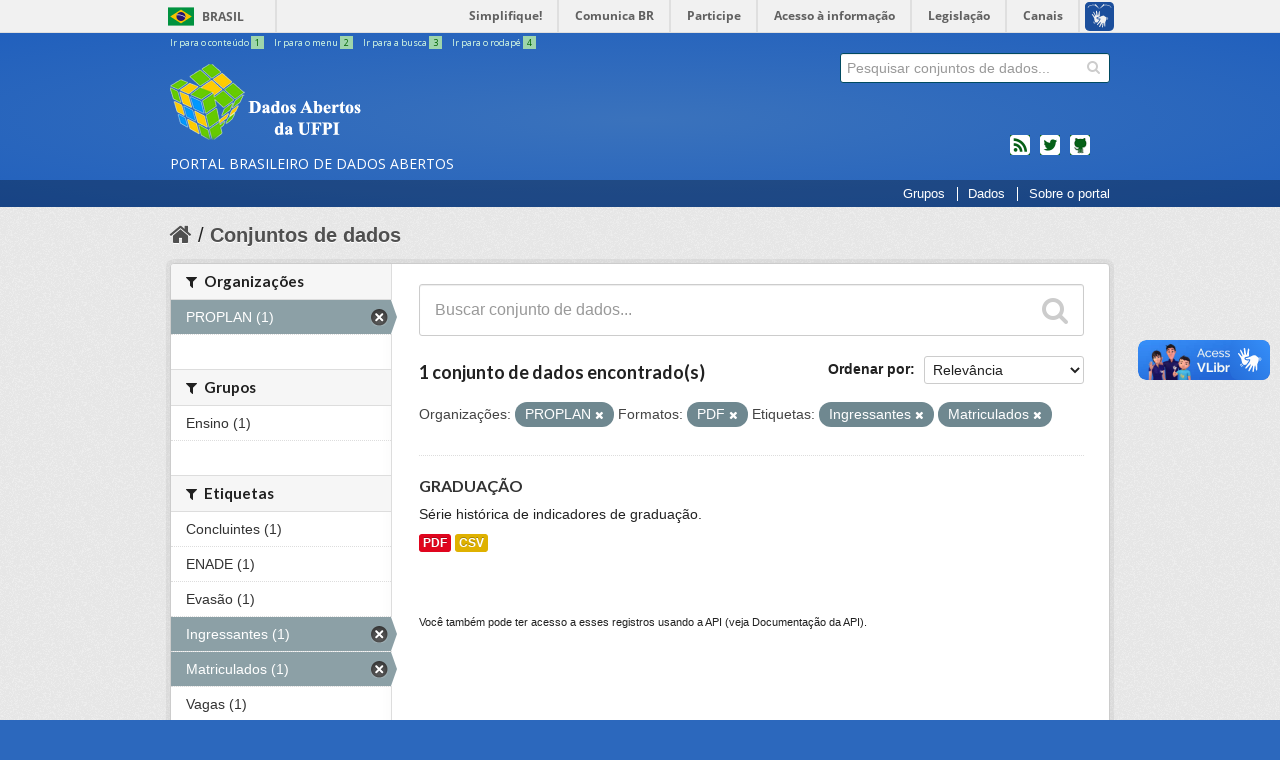

--- FILE ---
content_type: text/html; charset=utf-8
request_url: https://dados.ufpi.br/dataset?res_format=PDF&organization=proplan&tags=Ingressantes&tags=Matriculados&_tags_limit=0
body_size: 5416
content:



  <!DOCTYPE html>
<!--[if IE 7]> <html lang="pt_BR" class="ie ie7"> <![endif]-->
<!--[if IE 8]> <html lang="pt_BR" class="ie ie8"> <![endif]-->
<!--[if IE 9]> <html lang="pt_BR" class="ie9"> <![endif]-->
<!--[if gt IE 8]><!--> <html lang="pt_BR"> <!--<![endif]-->
  <head>
    <!--[if lte ie 8]><script type="text/javascript" src="/fanstatic/vendor/:version:2017-12-16T16:20:03.65/html5.min.js"></script><![endif]-->
<link rel="stylesheet" type="text/css" href="/fanstatic/vendor/:version:2017-12-16T16:20:03.65/select2/select2.css" />
<link rel="stylesheet" type="text/css" href="/fanstatic/css/:version:2017-12-16T16:20:03.65/main.min.css" />
<link rel="stylesheet" type="text/css" href="/fanstatic/vendor/:version:2017-12-16T16:20:03.65/font-awesome/css/font-awesome.min.css" />
<!--[if ie 7]><link rel="stylesheet" type="text/css" href="/fanstatic/vendor/:version:2017-12-16T16:20:03.65/font-awesome/css/font-awesome-ie7.min.css" /><![endif]-->

    
        <meta charset="utf-8" />
      <meta name="generator" content="ckan 2.6.4" />
      <meta name="viewport" content="width=device-width, initial-scale=1.0">
        <meta name="description" value="O Portal Brasileiro de Dados Abertos (dados.gov.br) é o sítio eletrônico de referência para a busca e o acesso aos dados públicos, seus metadados, informações, aplicativos e serviços relacionados." />
      
    <title>Conjuntos de dados - Dados Abertos - UFPI</title>

    
    <link rel="shortcut icon" href="/base/images/favicon.ico" />
    
        
      
    

        <!-- CSS Basic UI - Governo Brasileiro -->
        <link rel="stylesheet" href="/css/application.css" />

        <!-- CSS Bootstrap 3 - Grid and Responsive -->
        <link rel="stylesheet" href="/css/bootstrap3-grid.min.css" />
        <link rel="stylesheet" href="/css/bootstrap3-responsive.min.css" />

        <!-- JS jQuery 3 -->
        <script src="https://code.jquery.com/jquery-3.2.1.min.js"></script>

        
          <!-- Semantic UI -->
          <link rel="stylesheet" href="https://cdnjs.cloudflare.com/ajax/libs/semantic-ui/2.2.10/semantic.min.css" />
          <script src="https://cdnjs.cloudflare.com/ajax/libs/semantic-ui/2.2.10/semantic.min.js"></script>
        

        <!-- CSS Main CSS - dados.gov.br -->
        <link rel="stylesheet" href="/css/extra.min.css" />

        <!-- CSS Font Awesome -->
        <link href="https://maxcdn.bootstrapcdn.com/font-awesome/4.7.0/css/font-awesome.min.css" rel="stylesheet" integrity="sha384-wvfXpqpZZVQGK6TAh5PVlGOfQNHSoD2xbE+QkPxCAFlNEevoEH3Sl0sibVcOQVnN" crossorigin="anonymous">

        <!-- Favicon -->
        <link rel="apple-touch-icon" sizes="57x57" href="/img/favicon/apple-icon-57x57.png">
        <link rel="apple-touch-icon" sizes="60x60" href="/img/favicon/apple-icon-60x60.png">
        <link rel="apple-touch-icon" sizes="72x72" href="/img/favicon/apple-icon-72x72.png">
        <link rel="apple-touch-icon" sizes="76x76" href="/img/favicon/apple-icon-76x76.png">
        <link rel="apple-touch-icon" sizes="114x114" href="/img/favicon/apple-icon-114x114.png">
        <link rel="apple-touch-icon" sizes="120x120" href="/img/favicon/apple-icon-120x120.png">
        <link rel="apple-touch-icon" sizes="144x144" href="/img/favicon/apple-icon-144x144.png">
        <link rel="apple-touch-icon" sizes="152x152" href="/img/favicon/apple-icon-152x152.png">
        <link rel="apple-touch-icon" sizes="180x180" href="/img/favicon/apple-icon-180x180.png">
        <link rel="icon" type="image/png" sizes="192x192"  href="/img/favicon/android-icon-192x192.png">
        <link rel="icon" type="image/png" sizes="32x32" href="/img/favicon/favicon-32x32.png">
        <link rel="icon" type="image/png" sizes="96x96" href="/img/favicon/favicon-96x96.png">
        <link rel="icon" type="image/png" sizes="16x16" href="/img/favicon/favicon-16x16.png">
        <link rel="manifest" href="/img/favicon/manifest.json">
        <meta name="msapplication-TileColor" content="#ffffff">
        <meta name="msapplication-TileImage" content="/ms-icon-144x144.png">
        <meta name="theme-color" content="#ffffff">
      

    
      
      
    <style>
        .masthead .nav-collapse{
bottom:0;
right: 0;
}
.collapse{
position: absolute;
}
      </style>
    
  </head>

  
  <body data-site-root="https://dados.ufpi.br/" data-locale-root="https://dados.ufpi.br/" >


    
    <div class="hide"><a href="#content">Pular para o conteúdo</a></div>
  

  
    
<div id="barra-brasil">
    <a href="http://brasil.gov.br" style="background:#7F7F7F; height: 20px; padding:4px 0 4px 10px; display: block; font-family:sans,sans-serif; text-decoration:none; color:white; ">Portal do Governo Brasileiro</a>
</div>

  

<header class="masthead">
  
    
  
  <div class="container">
    
    <ul id="accessibility">
      <li>
        <a id="link-conteudo" href="#content" accesskey="1">
          Ir para o conteúdo
          <span>1</span>
        </a>
      </li>
      <li>
        <a id="link-navegacao" href="#menu-horizontal" accesskey="2">
          Ir para o menu
          <span>2</span>
        </a>
      </li>
      <li>
        <a id="link-buscar" href="#search" accesskey="3">
          Ir para a busca
          <span>3</span>
        </a>
      </li>
      <li>
        <a id="link-rodape" href="#footer" onclick="window.scrollTo(0,document.body.scrollHeight)" accesskey="4">
          Ir para o rodapé
          <span>4</span>
        </a>
      </li>
    </ul>
    
    
    <hgroup id="site_logo" class="header-image">

      
          <h1>
            <a href="/" title="Portal Brasileiro de Dados Abertos"><span id="portal-title">dados.gov.br</span></a>
          </h1>
          <h2><span id="portal-description">Portal Brasileiro de Dados Abertos</span></h2>
      

    </hgroup>


      




  <form action="/dataset" class="search-form " method="get" data-module="select-switch">
    
      <div class="search-input control-group ">
        <input type="text" class="search" name="q" value="" autocomplete="off" placeholder="Pesquisar conjuntos de dados...">
        
        <button type="submit" value="search">
          <i class="icon-search"></i>
          <span>Enviar</span>
        </button>
        
      </div>
    

    
      
    
  </form>

    
    <ul id="news">
      <li id="feed"><a rel="feed" href="/feed/" title="Inscrever-se no feed de notícias">feed</a></li>
      <li id="twitter"><a href="http://twitter.com/dadosgovbr" title="Microblog no Twitter">twitter</a></li>
      <li id="github"><a href="https://github.com/dadosgovbr" title="Códigos fonte de projetos do dados.gov.br no Github">Códigos fonte de projetos do dados.gov.br no Github</a></li>
     </ul>
    

    <div class="content hidden">

      
        <form class="section site-search simple-input" action="/dataset" method="get">
          <div class="field">
            <label for="field-sitewide-search">Buscar conjunto de dados</label>
            <input id="field-sitewide-search" type="text" name="q" placeholder="Pesquisar conjuntos de dados..." />
            <button class="btn-search" type="submit"><i class="icon-search"></i></button>
          </div>
        </form>
      

    </div>
    </div>
    <div id="barra-menu">
    </div>
      
        <nav id="menu-horizontal" class="section navigation">
          <ul class="barra-apoio">
           
			<li class="first link-organizacoes"><a href="/group/">Grupos</a></li>
            		<li class="link-dados"><a href="/dataset/">Dados</a></li>
            		
                <li class="link-sobre"><a href="/pagina/sobre/">Sobre o portal</a></li>
          </ul>
        </nav>
      
</header>

  

    <div role="main">
      <div id="content" class="container">
        
          
            <div class="flash-messages">
              
                
              
            </div>
          

          
            <div class="toolbar">
              
                
                  <ol class="breadcrumb">
                    
<li class="home"><a href="/"><i class="icon-home"></i><span> Início</span></a></li>
                    
    <li class="active"><a href="/dataset">Conjuntos de dados</a></li>
  
                  </ol>
                
              
            </div>
          

          <div class="row wrapper">

            
            
            

            
              <div class="primary span9">
                
                
    <section class="module">
      <div class="module-content">
        
          
        
        
          
          
          







<form id="dataset-search-form" class="search-form" method="get" data-module="select-switch">

  
    <div class="search-input control-group search-giant">
      <input type="text" class="search" name="q" value="" autocomplete="off" placeholder="Buscar conjunto de dados...">
      
      <button type="submit" value="search">
        <i class="fa fa-search"></i>
        <span>Enviar</span>
      </button>
      
    </div>
  

  
    <span>
  
  

  
    
      
  <input type="hidden" name="res_format" value="PDF" />

    
  
    
      
  <input type="hidden" name="organization" value="proplan" />

    
  
    
      
  <input type="hidden" name="tags" value="Ingressantes" />

    
  
    
      
  <input type="hidden" name="tags" value="Matriculados" />

    
  
</span>
  

  
    
      <div class="form-select control-group control-order-by">
        <label for="field-order-by">Ordenar por</label>
        <select id="field-order-by" name="sort">
          
            
              <option value="score desc, metadata_modified desc" selected="selected">Relevância</option>
            
          
            
              <option value="title_string asc">Nome Crescente</option>
            
          
            
              <option value="title_string desc">Nome Descrescente</option>
            
          
            
              <option value="metadata_modified desc">Modificada pela última vez</option>
            
          
            
          
        </select>
        
        <button class="btn js-hide" type="submit">Ir</button>
        
      </div>
    
  

  
    

      

      <h3>
              

  
  
  
  
  
  

1 conjunto de dados encontrado(s)
              
                  
              
           
      </h3>
    
  

  
    
      <p class="filter-list">
        
          
          <span class="facet">Organizações:</span>
          
            <span class="filtered pill">PROPLAN
              <a href="/dataset?res_format=PDF&amp;tags=Ingressantes&amp;tags=Matriculados&amp;_tags_limit=0" class="remove" title="Remover"><i class="fa fa-times"></i></a>
            </span>
          
        
          
          <span class="facet">Formatos:</span>
          
            <span class="filtered pill">PDF
              <a href="/dataset?organization=proplan&amp;tags=Ingressantes&amp;tags=Matriculados&amp;_tags_limit=0" class="remove" title="Remover"><i class="fa fa-times"></i></a>
            </span>
          
        
          
          <span class="facet">Etiquetas:</span>
          
            <span class="filtered pill">Ingressantes
              <a href="/dataset?res_format=PDF&amp;organization=proplan&amp;tags=Matriculados&amp;_tags_limit=0" class="remove" title="Remover"><i class="fa fa-times"></i></a>
            </span>
          
            <span class="filtered pill">Matriculados
              <a href="/dataset?res_format=PDF&amp;organization=proplan&amp;tags=Ingressantes&amp;_tags_limit=0" class="remove" title="Remover"><i class="fa fa-times"></i></a>
            </span>
          
        
      </p>     
      <a class="show-filters btn">Filtrar Resultados</a>
    
  

</form>




        
        
          

  
    <ul class="dataset-list unstyled">
    	
	      
	        






  <li class="dataset-item">
    
      <div class="dataset-content">
        
          <h3 class="dataset-heading">
            
              
            
            
              <a href="/dataset/graduacao">GRADUAÇÃO</a>
            
            
              
              
            
          </h3>
        
        
          
        
        
          
            <div>Série histórica de indicadores de graduação.</div>
          
        
      </div>
      
        
          
            <ul class="dataset-resources unstyled">
              
                
                <li>
                  <a href="/dataset/graduacao" class="label" data-format="pdf">PDF</a>
                </li>
                
                <li>
                  <a href="/dataset/graduacao" class="label" data-format="csv">CSV</a>
                </li>
                
              
            </ul>
          
        
      
    
  </li>

	      
	    
    </ul>
  

        
      </div>

      
        
      
    </section>

    
    <section class="module">
      <div class="module-content">
        
        <small>
          
          
          
             Você também pode ter acesso a esses registros usando a <a href="/api/3">API</a> (veja <a href="http://docs.ckan.org/en/ckan-2.6.4/api/">Documentação da API</a>). 
        </small>
        
      </div>
    </section>
    
  
              </div>
            

            
              <aside class="secondary span3">
                
                
  <div class="filters">
    <div>
      
        

  
  
    
      
      
        <section class="module module-narrow module-shallow">
          
            <h2 class="module-heading">
              <i class="icon-medium icon-filter"></i>
              
              Organizações
            </h2>
          
          
            
            
              <nav>
                <ul class="unstyled nav nav-simple nav-facet">
                  
                    
                    
                    
                    
                      <li class="nav-item active">
                        <a href="/dataset?res_format=PDF&amp;tags=Ingressantes&amp;tags=Matriculados&amp;_tags_limit=0" title="">
                          <span>PROPLAN (1)</span>
                        </a>
                      </li>
                  
                </ul>
              </nav>

              <p class="module-footer">
                
                  
                
              </p>
            
            
          
        </section>
      
    
  

      
        

  
  
    
      
      
        <section class="module module-narrow module-shallow">
          
            <h2 class="module-heading">
              <i class="icon-medium icon-filter"></i>
              
              Grupos
            </h2>
          
          
            
            
              <nav>
                <ul class="unstyled nav nav-simple nav-facet">
                  
                    
                    
                    
                    
                      <li class="nav-item">
                        <a href="/dataset?organization=proplan&amp;_tags_limit=0&amp;res_format=PDF&amp;groups=ensino&amp;tags=Ingressantes&amp;tags=Matriculados" title="">
                          <span>Ensino (1)</span>
                        </a>
                      </li>
                  
                </ul>
              </nav>

              <p class="module-footer">
                
                  
                
              </p>
            
            
          
        </section>
      
    
  

      
        

  
  
    
      
      
        <section class="module module-narrow module-shallow">
          
            <h2 class="module-heading">
              <i class="icon-medium icon-filter"></i>
              
              Etiquetas
            </h2>
          
          
            
            
              <nav>
                <ul class="unstyled nav nav-simple nav-facet">
                  
                    
                    
                    
                    
                      <li class="nav-item">
                        <a href="/dataset?organization=proplan&amp;tags=Concluintes&amp;_tags_limit=0&amp;res_format=PDF&amp;tags=Ingressantes&amp;tags=Matriculados" title="">
                          <span>Concluintes (1)</span>
                        </a>
                      </li>
                  
                    
                    
                    
                    
                      <li class="nav-item">
                        <a href="/dataset?organization=proplan&amp;_tags_limit=0&amp;tags=ENADE&amp;res_format=PDF&amp;tags=Ingressantes&amp;tags=Matriculados" title="">
                          <span>ENADE (1)</span>
                        </a>
                      </li>
                  
                    
                    
                    
                    
                      <li class="nav-item">
                        <a href="/dataset?tags=Evas%C3%A3o&amp;organization=proplan&amp;_tags_limit=0&amp;res_format=PDF&amp;tags=Ingressantes&amp;tags=Matriculados" title="">
                          <span>Evasão (1)</span>
                        </a>
                      </li>
                  
                    
                    
                    
                    
                      <li class="nav-item active">
                        <a href="/dataset?res_format=PDF&amp;organization=proplan&amp;tags=Matriculados&amp;_tags_limit=0" title="">
                          <span>Ingressantes (1)</span>
                        </a>
                      </li>
                  
                    
                    
                    
                    
                      <li class="nav-item active">
                        <a href="/dataset?res_format=PDF&amp;organization=proplan&amp;tags=Ingressantes&amp;_tags_limit=0" title="">
                          <span>Matriculados (1)</span>
                        </a>
                      </li>
                  
                    
                    
                    
                    
                      <li class="nav-item">
                        <a href="/dataset?organization=proplan&amp;_tags_limit=0&amp;res_format=PDF&amp;tags=Ingressantes&amp;tags=Matriculados&amp;tags=Vagas" title="">
                          <span>Vagas (1)</span>
                        </a>
                      </li>
                  
                </ul>
              </nav>

              <p class="module-footer">
                
                  <a href="/dataset?res_format=PDF&amp;organization=proplan&amp;tags=Ingressantes&amp;tags=Matriculados" class="read-more">Mostrar somente Etiquetas popular</a>
                
              </p>
            
            
          
        </section>
      
    
  

      
        

  
  
    
      
      
        <section class="module module-narrow module-shallow">
          
            <h2 class="module-heading">
              <i class="icon-medium icon-filter"></i>
              
              Formatos
            </h2>
          
          
            
            
              <nav>
                <ul class="unstyled nav nav-simple nav-facet">
                  
                    
                    
                    
                    
                      <li class="nav-item">
                        <a href="/dataset?res_format=CSV&amp;organization=proplan&amp;_tags_limit=0&amp;res_format=PDF&amp;tags=Ingressantes&amp;tags=Matriculados" title="">
                          <span>CSV (1)</span>
                        </a>
                      </li>
                  
                    
                    
                    
                    
                      <li class="nav-item active">
                        <a href="/dataset?organization=proplan&amp;tags=Ingressantes&amp;tags=Matriculados&amp;_tags_limit=0" title="">
                          <span>PDF (1)</span>
                        </a>
                      </li>
                  
                </ul>
              </nav>

              <p class="module-footer">
                
                  
                
              </p>
            
            
          
        </section>
      
    
  

      
        

  
  
    
      
      
        <section class="module module-narrow module-shallow">
          
            <h2 class="module-heading">
              <i class="icon-medium icon-filter"></i>
              
              Licenças
            </h2>
          
          
            
            
              <nav>
                <ul class="unstyled nav nav-simple nav-facet">
                  
                    
                    
                    
                    
                      <li class="nav-item">
                        <a href="/dataset?license_id=cc-by&amp;organization=proplan&amp;_tags_limit=0&amp;res_format=PDF&amp;tags=Ingressantes&amp;tags=Matriculados" title="Creative Commons Atribuição">
                          <span>Creative Commons At... (1)</span>
                        </a>
                      </li>
                  
                </ul>
              </nav>

              <p class="module-footer">
                
                  
                
              </p>
            
            
          
        </section>
      
    
  

      
    </div>
    <a class="close no-text hide-filters"><i class="icon-remove-sign"></i><span class="text">close</span></a>
  </div>

  
              </aside>
            
          </div>
        
      </div>
    </div>

    

<div class="container">
  
  <div class="footer outer">
    <div class="footer inner bs3">
      <footer>
        <!-- Navegação do Rodapé -->
        <div class="row">
          <div class="col-sm-6 col-md-3" id="portal">
            <h3> O Portal </h3>
          </div>
        <br />
        <div id="colophon">
          Desenvolvido pela <a target="_blank" href="http://ufpi.br/sti">Superintendência de Tecnologia da Informação</a>.
            <br />
            <img alt="Licença Creative Commons" src="https://i.creativecommons.org/l/by-sa/3.0/80x15.png" /></a>
            Todo conteúdo licenciado sob uma  Licença <a rel="license" target="_blank" href="http://creativecommons.org/licenses/by-sa/3.0/deed.pt_BR">
              Creative Commons Attribution-ShareAlike 3.0 Unported</a>.
              <br/>
        </div>

        <!-- Logos "Acesso a informação", "CKAN" e "Governo Brasileiro" -->
        <div class="row" id="footer-logos">
          <div class="col-xs-6">
            <div class="acesso-brasil-rodape">
              <a href="http://www.acessoainformacao.gov.br/" class="logo-acesso">
                <img src="/img/acesso-a-informacao2.png" alt="Acesso a Informação"/>
              </a>
            </div>

            <div class="attribution">
              
              <p><strong>Impulsionado por</strong> <a class="hide-text ckan-footer-logo" href="http://ckan.org">CKAN</a></p>
              
            </div>
          </div><!-- /.col-xs-6 -->


          <div class="col-xs-6">
            <div>
              <a href="http://www.brasil.gov.br/" id="logo-brasil">
                <img src="/img/brasil2.png" alt="Brasil - Governo Federal"/>
              </a>
            </div>
          </div><!-- /.col-xs-6 -->

        </div><!-- /.row -->

      </footer>
    </div>
  </div>
  
</div>

    
    
    
</div>



  <script src="https://barra.brasil.gov.br/barra.js" type="text/javascript"></script>


  <!-- GA -->
  <script>
  (function(i,s,o,g,r,a,m){i['GoogleAnalyticsObject']=r;i[r]=i[r]||function(){
    (i[r].q=i[r].q||[]).push(arguments)},i[r].l=1*new Date();a=s.createElement(o),
    m=s.getElementsByTagName(o)[0];a.async=1;a.src=g;m.parentNode.insertBefore(a,m)
  })(window,document,'script','//www.google-analytics.com/analytics.js','ga');
  ga('create', 'UA-27511850-1', 'auto');
  ga('send', 'pageview');
  </script>
  <!-- End GA -->
  
    
    
    
  

      
      

      

      
<script defer="defer" src="//barra.brasil.gov.br/barra.js" type="text/javascript"></script>
  <script>document.getElementsByTagName('html')[0].className += ' js';</script>
<script type="text/javascript" src="/fanstatic/vendor/:version:2017-12-16T16:20:03.65/jquery.min.js"></script>
<script type="text/javascript" src="/fanstatic/vendor/:version:2017-12-16T16:20:03.65/:bundle:bootstrap/js/bootstrap.min.js;jed.min.js;moment-with-locales.js;select2/select2.min.js"></script>
<script type="text/javascript" src="/fanstatic/base/:version:2017-12-16T16:20:03.65/:bundle:plugins/jquery.inherit.min.js;plugins/jquery.proxy-all.min.js;plugins/jquery.url-helpers.min.js;plugins/jquery.date-helpers.min.js;plugins/jquery.slug.min.js;plugins/jquery.slug-preview.min.js;plugins/jquery.truncator.min.js;plugins/jquery.masonry.min.js;plugins/jquery.form-warning.min.js;sandbox.min.js;module.min.js;pubsub.min.js;client.min.js;notify.min.js;i18n.min.js;main.min.js;modules/select-switch.min.js;modules/slug-preview.min.js;modules/basic-form.min.js;modules/confirm-action.min.js;modules/api-info.min.js;modules/autocomplete.min.js;modules/custom-fields.min.js;modules/data-viewer.min.js;modules/table-selectable-rows.min.js;modules/resource-form.min.js;modules/resource-upload-field.min.js;modules/resource-reorder.min.js;modules/resource-view-reorder.min.js;modules/follow.min.js;modules/activity-stream.min.js;modules/dashboard.min.js;modules/resource-view-embed.min.js;view-filters.min.js;modules/resource-view-filters-form.min.js;modules/resource-view-filters.min.js;modules/table-toggle-more.min.js;modules/dataset-visibility.min.js;modules/media-grid.min.js;modules/image-upload.min.js"></script></body>
</html>

--- FILE ---
content_type: text/plain
request_url: https://www.google-analytics.com/j/collect?v=1&_v=j102&a=451869037&t=pageview&_s=1&dl=https%3A%2F%2Fdados.ufpi.br%2Fdataset%3Fres_format%3DPDF%26organization%3Dproplan%26tags%3DIngressantes%26tags%3DMatriculados%26_tags_limit%3D0&ul=en-us%40posix&dt=Conjuntos%20de%20dados%20-%20Dados%20Abertos%20-%20UFPI&sr=1280x720&vp=1280x720&_u=IEBAAEABAAAAACAAI~&jid=731206701&gjid=763066168&cid=55868374.1768357214&tid=UA-27511850-1&_gid=801532942.1768357214&_r=1&_slc=1&z=481306753
body_size: -450
content:
2,cG-YPXT6WHX24